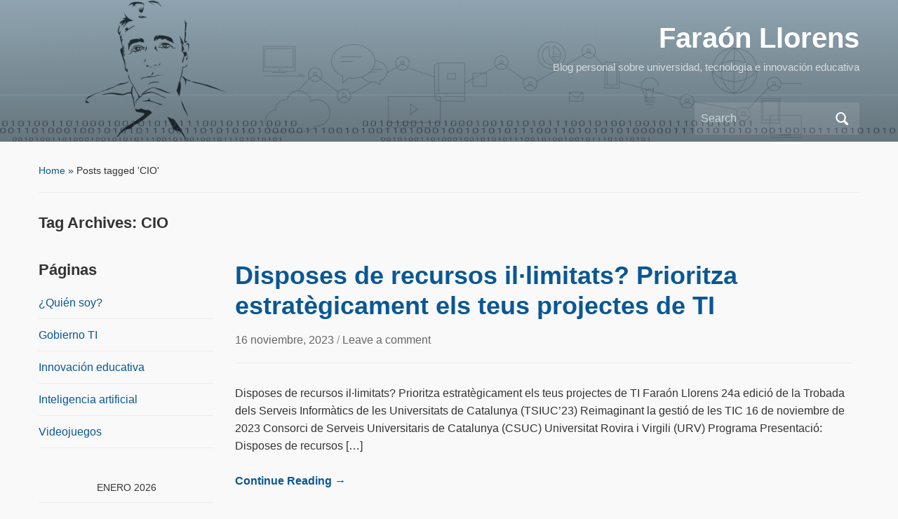

--- FILE ---
content_type: text/html; charset=UTF-8
request_url: https://blogs.ua.es/faraonllorens/tag/cio/
body_size: 12392
content:
<!DOCTYPE html>
<html lang="es-ES">

<head>
	<meta charset="UTF-8" />
	<meta name="viewport" content="width=device-width, initial-scale=1">

	<link rel="profile" href="http://gmpg.org/xfn/11" />
	<link rel="pingback" href="https://blogs.ua.es/faraonllorens/xmlrpc.php" />

	<title>CIO &#8211; Faraón Llorens</title>
<meta name='robots' content='max-image-preview:large' />
<link rel="alternate" type="application/rss+xml" title="Faraón Llorens &raquo; Feed" href="https://blogs.ua.es/faraonllorens/feed/" />
<link rel="alternate" type="application/rss+xml" title="Faraón Llorens &raquo; RSS de los comentarios" href="https://blogs.ua.es/faraonllorens/comments/feed/" />
<link rel="alternate" type="application/rss+xml" title="Faraón Llorens &raquo; CIO RSS de la etiqueta" href="https://blogs.ua.es/faraonllorens/tag/cio/feed/" />
<style id='wp-img-auto-sizes-contain-inline-css' type='text/css'>
img:is([sizes=auto i],[sizes^="auto," i]){contain-intrinsic-size:3000px 1500px}
/*# sourceURL=wp-img-auto-sizes-contain-inline-css */
</style>
<style id='wp-emoji-styles-inline-css' type='text/css'>

	img.wp-smiley, img.emoji {
		display: inline !important;
		border: none !important;
		box-shadow: none !important;
		height: 1em !important;
		width: 1em !important;
		margin: 0 0.07em !important;
		vertical-align: -0.1em !important;
		background: none !important;
		padding: 0 !important;
	}
/*# sourceURL=wp-emoji-styles-inline-css */
</style>
<style id='wp-block-library-inline-css' type='text/css'>
:root{--wp-block-synced-color:#7a00df;--wp-block-synced-color--rgb:122,0,223;--wp-bound-block-color:var(--wp-block-synced-color);--wp-editor-canvas-background:#ddd;--wp-admin-theme-color:#007cba;--wp-admin-theme-color--rgb:0,124,186;--wp-admin-theme-color-darker-10:#006ba1;--wp-admin-theme-color-darker-10--rgb:0,107,160.5;--wp-admin-theme-color-darker-20:#005a87;--wp-admin-theme-color-darker-20--rgb:0,90,135;--wp-admin-border-width-focus:2px}@media (min-resolution:192dpi){:root{--wp-admin-border-width-focus:1.5px}}.wp-element-button{cursor:pointer}:root .has-very-light-gray-background-color{background-color:#eee}:root .has-very-dark-gray-background-color{background-color:#313131}:root .has-very-light-gray-color{color:#eee}:root .has-very-dark-gray-color{color:#313131}:root .has-vivid-green-cyan-to-vivid-cyan-blue-gradient-background{background:linear-gradient(135deg,#00d084,#0693e3)}:root .has-purple-crush-gradient-background{background:linear-gradient(135deg,#34e2e4,#4721fb 50%,#ab1dfe)}:root .has-hazy-dawn-gradient-background{background:linear-gradient(135deg,#faaca8,#dad0ec)}:root .has-subdued-olive-gradient-background{background:linear-gradient(135deg,#fafae1,#67a671)}:root .has-atomic-cream-gradient-background{background:linear-gradient(135deg,#fdd79a,#004a59)}:root .has-nightshade-gradient-background{background:linear-gradient(135deg,#330968,#31cdcf)}:root .has-midnight-gradient-background{background:linear-gradient(135deg,#020381,#2874fc)}:root{--wp--preset--font-size--normal:16px;--wp--preset--font-size--huge:42px}.has-regular-font-size{font-size:1em}.has-larger-font-size{font-size:2.625em}.has-normal-font-size{font-size:var(--wp--preset--font-size--normal)}.has-huge-font-size{font-size:var(--wp--preset--font-size--huge)}.has-text-align-center{text-align:center}.has-text-align-left{text-align:left}.has-text-align-right{text-align:right}.has-fit-text{white-space:nowrap!important}#end-resizable-editor-section{display:none}.aligncenter{clear:both}.items-justified-left{justify-content:flex-start}.items-justified-center{justify-content:center}.items-justified-right{justify-content:flex-end}.items-justified-space-between{justify-content:space-between}.screen-reader-text{border:0;clip-path:inset(50%);height:1px;margin:-1px;overflow:hidden;padding:0;position:absolute;width:1px;word-wrap:normal!important}.screen-reader-text:focus{background-color:#ddd;clip-path:none;color:#444;display:block;font-size:1em;height:auto;left:5px;line-height:normal;padding:15px 23px 14px;text-decoration:none;top:5px;width:auto;z-index:100000}html :where(.has-border-color){border-style:solid}html :where([style*=border-top-color]){border-top-style:solid}html :where([style*=border-right-color]){border-right-style:solid}html :where([style*=border-bottom-color]){border-bottom-style:solid}html :where([style*=border-left-color]){border-left-style:solid}html :where([style*=border-width]){border-style:solid}html :where([style*=border-top-width]){border-top-style:solid}html :where([style*=border-right-width]){border-right-style:solid}html :where([style*=border-bottom-width]){border-bottom-style:solid}html :where([style*=border-left-width]){border-left-style:solid}html :where(img[class*=wp-image-]){height:auto;max-width:100%}:where(figure){margin:0 0 1em}html :where(.is-position-sticky){--wp-admin--admin-bar--position-offset:var(--wp-admin--admin-bar--height,0px)}@media screen and (max-width:600px){html :where(.is-position-sticky){--wp-admin--admin-bar--position-offset:0px}}

/*# sourceURL=wp-block-library-inline-css */
</style><style id='global-styles-inline-css' type='text/css'>
:root{--wp--preset--aspect-ratio--square: 1;--wp--preset--aspect-ratio--4-3: 4/3;--wp--preset--aspect-ratio--3-4: 3/4;--wp--preset--aspect-ratio--3-2: 3/2;--wp--preset--aspect-ratio--2-3: 2/3;--wp--preset--aspect-ratio--16-9: 16/9;--wp--preset--aspect-ratio--9-16: 9/16;--wp--preset--color--black: #000000;--wp--preset--color--cyan-bluish-gray: #abb8c3;--wp--preset--color--white: #ffffff;--wp--preset--color--pale-pink: #f78da7;--wp--preset--color--vivid-red: #cf2e2e;--wp--preset--color--luminous-vivid-orange: #ff6900;--wp--preset--color--luminous-vivid-amber: #fcb900;--wp--preset--color--light-green-cyan: #7bdcb5;--wp--preset--color--vivid-green-cyan: #00d084;--wp--preset--color--pale-cyan-blue: #8ed1fc;--wp--preset--color--vivid-cyan-blue: #0693e3;--wp--preset--color--vivid-purple: #9b51e0;--wp--preset--color--primary-blue: #0A5794;--wp--preset--color--dark-gray: #333333;--wp--preset--color--light-gray: #777777;--wp--preset--gradient--vivid-cyan-blue-to-vivid-purple: linear-gradient(135deg,rgb(6,147,227) 0%,rgb(155,81,224) 100%);--wp--preset--gradient--light-green-cyan-to-vivid-green-cyan: linear-gradient(135deg,rgb(122,220,180) 0%,rgb(0,208,130) 100%);--wp--preset--gradient--luminous-vivid-amber-to-luminous-vivid-orange: linear-gradient(135deg,rgb(252,185,0) 0%,rgb(255,105,0) 100%);--wp--preset--gradient--luminous-vivid-orange-to-vivid-red: linear-gradient(135deg,rgb(255,105,0) 0%,rgb(207,46,46) 100%);--wp--preset--gradient--very-light-gray-to-cyan-bluish-gray: linear-gradient(135deg,rgb(238,238,238) 0%,rgb(169,184,195) 100%);--wp--preset--gradient--cool-to-warm-spectrum: linear-gradient(135deg,rgb(74,234,220) 0%,rgb(151,120,209) 20%,rgb(207,42,186) 40%,rgb(238,44,130) 60%,rgb(251,105,98) 80%,rgb(254,248,76) 100%);--wp--preset--gradient--blush-light-purple: linear-gradient(135deg,rgb(255,206,236) 0%,rgb(152,150,240) 100%);--wp--preset--gradient--blush-bordeaux: linear-gradient(135deg,rgb(254,205,165) 0%,rgb(254,45,45) 50%,rgb(107,0,62) 100%);--wp--preset--gradient--luminous-dusk: linear-gradient(135deg,rgb(255,203,112) 0%,rgb(199,81,192) 50%,rgb(65,88,208) 100%);--wp--preset--gradient--pale-ocean: linear-gradient(135deg,rgb(255,245,203) 0%,rgb(182,227,212) 50%,rgb(51,167,181) 100%);--wp--preset--gradient--electric-grass: linear-gradient(135deg,rgb(202,248,128) 0%,rgb(113,206,126) 100%);--wp--preset--gradient--midnight: linear-gradient(135deg,rgb(2,3,129) 0%,rgb(40,116,252) 100%);--wp--preset--font-size--small: 14px;--wp--preset--font-size--medium: 20px;--wp--preset--font-size--large: 18px;--wp--preset--font-size--x-large: 42px;--wp--preset--font-size--regular: 16px;--wp--preset--font-size--extra-large: 24px;--wp--preset--spacing--20: 0.44rem;--wp--preset--spacing--30: 0.67rem;--wp--preset--spacing--40: 1rem;--wp--preset--spacing--50: 1.5rem;--wp--preset--spacing--60: 2.25rem;--wp--preset--spacing--70: 3.38rem;--wp--preset--spacing--80: 5.06rem;--wp--preset--shadow--natural: 6px 6px 9px rgba(0, 0, 0, 0.2);--wp--preset--shadow--deep: 12px 12px 50px rgba(0, 0, 0, 0.4);--wp--preset--shadow--sharp: 6px 6px 0px rgba(0, 0, 0, 0.2);--wp--preset--shadow--outlined: 6px 6px 0px -3px rgb(255, 255, 255), 6px 6px rgb(0, 0, 0);--wp--preset--shadow--crisp: 6px 6px 0px rgb(0, 0, 0);}:where(.is-layout-flex){gap: 0.5em;}:where(.is-layout-grid){gap: 0.5em;}body .is-layout-flex{display: flex;}.is-layout-flex{flex-wrap: wrap;align-items: center;}.is-layout-flex > :is(*, div){margin: 0;}body .is-layout-grid{display: grid;}.is-layout-grid > :is(*, div){margin: 0;}:where(.wp-block-columns.is-layout-flex){gap: 2em;}:where(.wp-block-columns.is-layout-grid){gap: 2em;}:where(.wp-block-post-template.is-layout-flex){gap: 1.25em;}:where(.wp-block-post-template.is-layout-grid){gap: 1.25em;}.has-black-color{color: var(--wp--preset--color--black) !important;}.has-cyan-bluish-gray-color{color: var(--wp--preset--color--cyan-bluish-gray) !important;}.has-white-color{color: var(--wp--preset--color--white) !important;}.has-pale-pink-color{color: var(--wp--preset--color--pale-pink) !important;}.has-vivid-red-color{color: var(--wp--preset--color--vivid-red) !important;}.has-luminous-vivid-orange-color{color: var(--wp--preset--color--luminous-vivid-orange) !important;}.has-luminous-vivid-amber-color{color: var(--wp--preset--color--luminous-vivid-amber) !important;}.has-light-green-cyan-color{color: var(--wp--preset--color--light-green-cyan) !important;}.has-vivid-green-cyan-color{color: var(--wp--preset--color--vivid-green-cyan) !important;}.has-pale-cyan-blue-color{color: var(--wp--preset--color--pale-cyan-blue) !important;}.has-vivid-cyan-blue-color{color: var(--wp--preset--color--vivid-cyan-blue) !important;}.has-vivid-purple-color{color: var(--wp--preset--color--vivid-purple) !important;}.has-black-background-color{background-color: var(--wp--preset--color--black) !important;}.has-cyan-bluish-gray-background-color{background-color: var(--wp--preset--color--cyan-bluish-gray) !important;}.has-white-background-color{background-color: var(--wp--preset--color--white) !important;}.has-pale-pink-background-color{background-color: var(--wp--preset--color--pale-pink) !important;}.has-vivid-red-background-color{background-color: var(--wp--preset--color--vivid-red) !important;}.has-luminous-vivid-orange-background-color{background-color: var(--wp--preset--color--luminous-vivid-orange) !important;}.has-luminous-vivid-amber-background-color{background-color: var(--wp--preset--color--luminous-vivid-amber) !important;}.has-light-green-cyan-background-color{background-color: var(--wp--preset--color--light-green-cyan) !important;}.has-vivid-green-cyan-background-color{background-color: var(--wp--preset--color--vivid-green-cyan) !important;}.has-pale-cyan-blue-background-color{background-color: var(--wp--preset--color--pale-cyan-blue) !important;}.has-vivid-cyan-blue-background-color{background-color: var(--wp--preset--color--vivid-cyan-blue) !important;}.has-vivid-purple-background-color{background-color: var(--wp--preset--color--vivid-purple) !important;}.has-black-border-color{border-color: var(--wp--preset--color--black) !important;}.has-cyan-bluish-gray-border-color{border-color: var(--wp--preset--color--cyan-bluish-gray) !important;}.has-white-border-color{border-color: var(--wp--preset--color--white) !important;}.has-pale-pink-border-color{border-color: var(--wp--preset--color--pale-pink) !important;}.has-vivid-red-border-color{border-color: var(--wp--preset--color--vivid-red) !important;}.has-luminous-vivid-orange-border-color{border-color: var(--wp--preset--color--luminous-vivid-orange) !important;}.has-luminous-vivid-amber-border-color{border-color: var(--wp--preset--color--luminous-vivid-amber) !important;}.has-light-green-cyan-border-color{border-color: var(--wp--preset--color--light-green-cyan) !important;}.has-vivid-green-cyan-border-color{border-color: var(--wp--preset--color--vivid-green-cyan) !important;}.has-pale-cyan-blue-border-color{border-color: var(--wp--preset--color--pale-cyan-blue) !important;}.has-vivid-cyan-blue-border-color{border-color: var(--wp--preset--color--vivid-cyan-blue) !important;}.has-vivid-purple-border-color{border-color: var(--wp--preset--color--vivid-purple) !important;}.has-vivid-cyan-blue-to-vivid-purple-gradient-background{background: var(--wp--preset--gradient--vivid-cyan-blue-to-vivid-purple) !important;}.has-light-green-cyan-to-vivid-green-cyan-gradient-background{background: var(--wp--preset--gradient--light-green-cyan-to-vivid-green-cyan) !important;}.has-luminous-vivid-amber-to-luminous-vivid-orange-gradient-background{background: var(--wp--preset--gradient--luminous-vivid-amber-to-luminous-vivid-orange) !important;}.has-luminous-vivid-orange-to-vivid-red-gradient-background{background: var(--wp--preset--gradient--luminous-vivid-orange-to-vivid-red) !important;}.has-very-light-gray-to-cyan-bluish-gray-gradient-background{background: var(--wp--preset--gradient--very-light-gray-to-cyan-bluish-gray) !important;}.has-cool-to-warm-spectrum-gradient-background{background: var(--wp--preset--gradient--cool-to-warm-spectrum) !important;}.has-blush-light-purple-gradient-background{background: var(--wp--preset--gradient--blush-light-purple) !important;}.has-blush-bordeaux-gradient-background{background: var(--wp--preset--gradient--blush-bordeaux) !important;}.has-luminous-dusk-gradient-background{background: var(--wp--preset--gradient--luminous-dusk) !important;}.has-pale-ocean-gradient-background{background: var(--wp--preset--gradient--pale-ocean) !important;}.has-electric-grass-gradient-background{background: var(--wp--preset--gradient--electric-grass) !important;}.has-midnight-gradient-background{background: var(--wp--preset--gradient--midnight) !important;}.has-small-font-size{font-size: var(--wp--preset--font-size--small) !important;}.has-medium-font-size{font-size: var(--wp--preset--font-size--medium) !important;}.has-large-font-size{font-size: var(--wp--preset--font-size--large) !important;}.has-x-large-font-size{font-size: var(--wp--preset--font-size--x-large) !important;}
/*# sourceURL=global-styles-inline-css */
</style>

<style id='classic-theme-styles-inline-css' type='text/css'>
/*! This file is auto-generated */
.wp-block-button__link{color:#fff;background-color:#32373c;border-radius:9999px;box-shadow:none;text-decoration:none;padding:calc(.667em + 2px) calc(1.333em + 2px);font-size:1.125em}.wp-block-file__button{background:#32373c;color:#fff;text-decoration:none}
/*# sourceURL=/wp-includes/css/classic-themes.min.css */
</style>
<link rel='stylesheet' id='academica-style-css' href='https://blogs.ua.es/faraonllorens/wp-content/themes/academica/style.css?ver=6.9' type='text/css' media='all' />
<link rel='stylesheet' id='academica-style-mobile-css' href='https://blogs.ua.es/faraonllorens/wp-content/themes/academica/media-queries.css?ver=1.0' type='text/css' media='all' />
<link rel='stylesheet' id='dashicons-css' href='https://blogs.ua.es/faraonllorens/wp-includes/css/dashicons.min.css?ver=6.9' type='text/css' media='all' />
<script type="text/javascript" src="https://blogs.ua.es/faraonllorens/wp-includes/js/jquery/jquery.min.js?ver=3.7.1" id="jquery-core-js"></script>
<script type="text/javascript" src="https://blogs.ua.es/faraonllorens/wp-includes/js/jquery/jquery-migrate.min.js?ver=3.4.1" id="jquery-migrate-js"></script>
<link rel="https://api.w.org/" href="https://blogs.ua.es/faraonllorens/wp-json/" /><link rel="alternate" title="JSON" type="application/json" href="https://blogs.ua.es/faraonllorens/wp-json/wp/v2/tags/229692" /><link rel="EditURI" type="application/rsd+xml" title="RSD" href="https://blogs.ua.es/faraonllorens/xmlrpc.php?rsd" />
<meta name="generator" content="WordPress 6.9" />
<style type="text/css" id="custom-background-css">
body.custom-background { background-color: #f9f9f9; }
</style>
	
    <style type="text/css">

        #header, .navbar-nav ul {background-color:#ccebfc;
}
    </style>

    <link rel="icon" href="https://blogs.ua.es/faraonllorens/files/2020/03/cropped-favicon-Fara-3-32x32.jpg" sizes="32x32" />
<link rel="icon" href="https://blogs.ua.es/faraonllorens/files/2020/03/cropped-favicon-Fara-3-192x192.jpg" sizes="192x192" />
<link rel="apple-touch-icon" href="https://blogs.ua.es/faraonllorens/files/2020/03/cropped-favicon-Fara-3-180x180.jpg" />
<meta name="msapplication-TileImage" content="https://blogs.ua.es/faraonllorens/files/2020/03/cropped-favicon-Fara-3-270x270.jpg" />

</head>

<body class="archive tag tag-cio tag-229692 custom-background wp-embed-responsive wp-theme-academica column-double">

    
    <!-- Skip links for accessibility -->
    <a class="skip-link screen-reader-text" href="#main">Skip to main content</a>

	
	<div id="header" class="clearfix"  style="background-image: url('https://blogs.ua.es/faraonllorens/files/2020/03/cropped-BLOG-UA_F-SF-2.png');" >

		<div class="header_overlay">
			<div class="inner-wrap">

				<div id="logo" class="logo-right">
					 
												<div id="site-title">
											
						<a href="https://blogs.ua.es/faraonllorens" title="Faraón Llorens - Blog personal sobre universidad, tecnología e innovación educativa" rel="home">

							Faraón Llorens
						</a>

					 
												</div>
											
					<p id="site-description">Blog personal sobre universidad, tecnología e innovación educativa</p>
				</div><!-- end #logo -->

			</div><!-- end .inner-wrap -->

			<div id="main-nav">

				<div class="inner-wrap">

					<nav class="main-navbar" role="navigation" aria-label="Primary Navigation">

	                    <div class="navbar-header">
	                        
	                    </div>


	                    <div id="navbar-main">

	                        

	                    </div><!-- #navbar-main -->

	                </nav><!-- .navbar -->

					<div id="search">
						<form method="get" id="searchform" action="https://blogs.ua.es/faraonllorens/" role="search">
	<label for="s" class="screen-reader-text">Search for:</label>
	<input id="s" type="search" name="s" placeholder="Search" aria-label="Search">
	<button id="searchsubmit" name="submit" type="submit" aria-label="Submit search">Search</button>
</form>					</div><!-- end #search -->

				</div><!-- end .inner-wrap -->

			</div><!-- end #main-nav -->

		</div><!-- end .header_overlay -->
	</div><!-- end #header -->

	<div id="wrap">
		
		<main id="main" class="site-main" role="main">
<div id="content" class="clearfix">

	<div class="column column-title">

		<div id="crumbs">
	<p><a href="https://blogs.ua.es/faraonllorens">Home</a> &raquo; <span class="current">Posts tagged &#39;CIO&#39;</span></p>
</div><!-- end #crumbs -->
		<h1 class="title-header">Tag Archives: <span>CIO</span></h1>
	</div>

	<div class="column column-narrow">
		<section id="pages-3" class="widget clearfix widget_pages"><h3 class="widget-title">Páginas</h3>
			<ul>
				<li class="page_item page-item-2"><a href="https://blogs.ua.es/faraonllorens/quien-soy/">¿Quién soy?</a></li>
<li class="page_item page-item-59"><a href="https://blogs.ua.es/faraonllorens/gobierno-ti/">Gobierno TI</a></li>
<li class="page_item page-item-57"><a href="https://blogs.ua.es/faraonllorens/innovacion-educativa/">Innovación educativa</a></li>
<li class="page_item page-item-53"><a href="https://blogs.ua.es/faraonllorens/inteligencia-artificial/">Inteligencia artificial</a></li>
<li class="page_item page-item-55"><a href="https://blogs.ua.es/faraonllorens/videojuegos/">Videojuegos</a></li>
			</ul>

			</section><section id="calendar-3" class="widget clearfix widget_calendar"><div id="calendar_wrap" class="calendar_wrap"><table id="wp-calendar" class="wp-calendar-table">
	<caption>enero 2026</caption>
	<thead>
	<tr>
		<th scope="col" aria-label="Lunes">M</th>
		<th scope="col" aria-label="Martes">T</th>
		<th scope="col" aria-label="Miércoles">W</th>
		<th scope="col" aria-label="Jueves">T</th>
		<th scope="col" aria-label="Viernes">F</th>
		<th scope="col" aria-label="Sábado">S</th>
		<th scope="col" aria-label="Domingo">S</th>
	</tr>
	</thead>
	<tbody>
	<tr>
		<td colspan="3" class="pad">&nbsp;</td><td>1</td><td>2</td><td>3</td><td>4</td>
	</tr>
	<tr>
		<td>5</td><td>6</td><td><a href="https://blogs.ua.es/faraonllorens/2026/01/07/" aria-label="Posts published on January 7, 2026">7</a></td><td>8</td><td>9</td><td>10</td><td>11</td>
	</tr>
	<tr>
		<td>12</td><td><a href="https://blogs.ua.es/faraonllorens/2026/01/13/" aria-label="Posts published on January 13, 2026">13</a></td><td><a href="https://blogs.ua.es/faraonllorens/2026/01/14/" aria-label="Posts published on January 14, 2026">14</a></td><td>15</td><td>16</td><td>17</td><td>18</td>
	</tr>
	<tr>
		<td>19</td><td>20</td><td>21</td><td id="today">22</td><td>23</td><td>24</td><td>25</td>
	</tr>
	<tr>
		<td>26</td><td>27</td><td>28</td><td>29</td><td>30</td><td>31</td>
		<td class="pad" colspan="1">&nbsp;</td>
	</tr>
	</tbody>
	</table><nav aria-label="Previous and next months" class="wp-calendar-nav">
		<span class="wp-calendar-nav-prev"><a href="https://blogs.ua.es/faraonllorens/2025/12/">&laquo; Dec</a></span>
		<span class="pad">&nbsp;</span>
		<span class="wp-calendar-nav-next">&nbsp;</span>
	</nav></div></section>
		<section id="recent-posts-3" class="widget clearfix widget_recent_entries">
		<h3 class="widget-title">Entradas recientes</h3>
		<ul>
											<li>
					<a href="https://blogs.ua.es/faraonllorens/2026/01/14/la-inteligencia-artificial-como-reto-educativo-actual/">La inteligencia artificial como reto educativo actual</a>
									</li>
											<li>
					<a href="https://blogs.ua.es/faraonllorens/2026/01/13/soberanias-universitarias-en-tiempos-de-inteligencia-artificial/">Soberanías universitarias en tiempos de inteligencia artificial</a>
									</li>
											<li>
					<a href="https://blogs.ua.es/faraonllorens/2026/01/07/la-erosion-de-la-confianza-academica-en-tiempos-de-ia-generativa/">La erosión de la confianza académica en tiempos de IA generativa</a>
									</li>
											<li>
					<a href="https://blogs.ua.es/faraonllorens/2025/12/04/inteligencia-natural-y-la-logica-de-la-consciencia/">Inteligencia natural y la lógica de la consciencia</a>
									</li>
											<li>
					<a href="https://blogs.ua.es/faraonllorens/2025/11/19/inteligencia-artificial-y-educacion-mas-alla-del-humo-mediatico/">Inteligencia artificial y educación: más allá del humo mediático</a>
									</li>
					</ul>

		</section><section id="categories-3" class="widget clearfix widget_categories"><h3 class="widget-title">Categorías</h3>
			<ul>
					<li class="cat-item cat-item-412"><a href="https://blogs.ua.es/faraonllorens/category/actividades/">Actividades</a> (445)
</li>
	<li class="cat-item cat-item-564009"><a href="https://blogs.ua.es/faraonllorens/category/catedratd_ua/">CatedraTD_UA</a> (371)
</li>
	<li class="cat-item cat-item-5359"><a href="https://blogs.ua.es/faraonllorens/category/charlas/">Charlas</a> (86)
</li>
	<li class="cat-item cat-item-106827"><a href="https://blogs.ua.es/faraonllorens/category/clase/">Clase</a> (23)
</li>
	<li class="cat-item cat-item-163436"><a href="https://blogs.ua.es/faraonllorens/category/gobierno-de-las-ti/">Gobierno de las TI</a> (187)
</li>
	<li class="cat-item cat-item-2325708"><a href="https://blogs.ua.es/faraonllorens/category/ia/">IA</a> (3)
</li>
	<li class="cat-item cat-item-73441"><a href="https://blogs.ua.es/faraonllorens/tag/infografia/">infografía</a> (10)
</li>
	<li class="cat-item cat-item-204"><a href="https://blogs.ua.es/faraonllorens/category/innovacion-educativa/">Innovación educativa</a> (387)
</li>
	<li class="cat-item cat-item-163438"><a href="https://blogs.ua.es/faraonllorens/category/inteligencia-artificial/">Inteligencia artificial</a> (117)
</li>
	<li class="cat-item cat-item-324"><a href="https://blogs.ua.es/faraonllorens/category/libros/">Libros</a> (182)
</li>
	<li class="cat-item cat-item-563985"><a href="https://blogs.ua.es/faraonllorens/category/me-gusta/">Me gusta</a> (8)
</li>
	<li class="cat-item cat-item-428"><a href="https://blogs.ua.es/faraonllorens/category/prensa/">Prensa</a> (79)
</li>
	<li class="cat-item cat-item-1436"><a href="https://blogs.ua.es/faraonllorens/category/reflexiones/">reflexiones</a> (102)
</li>
	<li class="cat-item cat-item-163433"><a href="https://blogs.ua.es/faraonllorens/category/libros-leidos/">Sin categoría</a> (20)
</li>
	<li class="cat-item cat-item-2325692"><a href="https://blogs.ua.es/faraonllorens/category/smart_learning/">Smart_Learning</a> (267)
</li>
	<li class="cat-item cat-item-4502"><a href="https://blogs.ua.es/faraonllorens/category/tesis-doctoral/">Tesis Doctoral</a> (8)
</li>
	<li class="cat-item cat-item-563994"><a href="https://blogs.ua.es/faraonllorens/category/tfg-tfm/">TFG-TFM</a> (32)
</li>
	<li class="cat-item cat-item-669"><a href="https://blogs.ua.es/faraonllorens/category/videojuegos/">Videojuegos</a> (97)
</li>
			</ul>

			</section><section id="tag_cloud-2" class="widget clearfix widget_tag_cloud"><h3 class="widget-title">Etiquetas</h3><div class="tagcloud"><a href="https://blogs.ua.es/faraonllorens/tag/analiticas-de-aprendizaje/" class="tag-cloud-link tag-link-564005 tag-link-position-1" style="font-size: 10.456140350877pt;" aria-label="analíticas de aprendizaje (4 items)">analíticas de aprendizaje</a>
<a href="https://blogs.ua.es/faraonllorens/tag/aprendizaje/" class="tag-cloud-link tag-link-1544 tag-link-position-2" style="font-size: 20.833333333333pt;" aria-label="aprendizaje (245 items)">aprendizaje</a>
<a href="https://blogs.ua.es/faraonllorens/tag/aprendizaje-adaptativo/" class="tag-cloud-link tag-link-2325696 tag-link-position-3" style="font-size: 13.526315789474pt;" aria-label="aprendizaje adaptativo (15 items)">aprendizaje adaptativo</a>
<a href="https://blogs.ua.es/faraonllorens/tag/aprendizaje-basado-en-proyectos/" class="tag-cloud-link tag-link-563983 tag-link-position-4" style="font-size: 15.491228070175pt;" aria-label="aprendizaje basado en proyectos (32 items)">aprendizaje basado en proyectos</a>
<a href="https://blogs.ua.es/faraonllorens/tag/automatizacion/" class="tag-cloud-link tag-link-6612 tag-link-position-5" style="font-size: 9.8421052631579pt;" aria-label="automatización (3 items)">automatización</a>
<a href="https://blogs.ua.es/faraonllorens/tag/biblioteca/" class="tag-cloud-link tag-link-985 tag-link-position-6" style="font-size: 9.8421052631579pt;" aria-label="biblioteca (3 items)">biblioteca</a>
<a href="https://blogs.ua.es/faraonllorens/tag/blearning/" class="tag-cloud-link tag-link-944 tag-link-position-7" style="font-size: 11.377192982456pt;" aria-label="bLearning (6 items)">bLearning</a>
<a href="https://blogs.ua.es/faraonllorens/tag/cartera-estrategica-proyectos-ti/" class="tag-cloud-link tag-link-564008 tag-link-position-8" style="font-size: 14.631578947368pt;" aria-label="Cartera Estratégica Proyectos TI (23 items)">Cartera Estratégica Proyectos TI</a>
<a href="https://blogs.ua.es/faraonllorens/tag/cerebro/" class="tag-cloud-link tag-link-65031 tag-link-position-9" style="font-size: 14.263157894737pt;" aria-label="cerebro (20 items)">cerebro</a>
<a href="https://blogs.ua.es/faraonllorens/tag/cio/" class="tag-cloud-link tag-link-229692 tag-link-position-10" style="font-size: 14.631578947368pt;" aria-label="CIO (23 items)">CIO</a>
<a href="https://blogs.ua.es/faraonllorens/tag/clase-invertida/" class="tag-cloud-link tag-link-564006 tag-link-position-11" style="font-size: 10.947368421053pt;" aria-label="clase invertida (5 items)">clase invertida</a>
<a href="https://blogs.ua.es/faraonllorens/tag/comunicacion/" class="tag-cloud-link tag-link-2271 tag-link-position-12" style="font-size: 12.298245614035pt;" aria-label="comunicación (9 items)">comunicación</a>
<a href="https://blogs.ua.es/faraonllorens/tag/creatividad/" class="tag-cloud-link tag-link-2138 tag-link-position-13" style="font-size: 15.859649122807pt;" aria-label="creatividad (37 items)">creatividad</a>
<a href="https://blogs.ua.es/faraonllorens/tag/datos/" class="tag-cloud-link tag-link-115745 tag-link-position-14" style="font-size: 8pt;" aria-label="Datos (1 item)">Datos</a>
<a href="https://blogs.ua.es/faraonllorens/tag/deduccion/" class="tag-cloud-link tag-link-7221 tag-link-position-15" style="font-size: 9.8421052631579pt;" aria-label="deducción (3 items)">deducción</a>
<a href="https://blogs.ua.es/faraonllorens/tag/didactica/" class="tag-cloud-link tag-link-432 tag-link-position-16" style="font-size: 17.578947368421pt;" aria-label="didáctica (72 items)">didáctica</a>
<a href="https://blogs.ua.es/faraonllorens/tag/diseno/" class="tag-cloud-link tag-link-672 tag-link-position-17" style="font-size: 13.219298245614pt;" aria-label="diseño (13 items)">diseño</a>
<a href="https://blogs.ua.es/faraonllorens/tag/docencia/" class="tag-cloud-link tag-link-223 tag-link-position-18" style="font-size: 20.157894736842pt;" aria-label="docencia (190 items)">docencia</a>
<a href="https://blogs.ua.es/faraonllorens/tag/educacion-abierta/" class="tag-cloud-link tag-link-163204 tag-link-position-19" style="font-size: 16.228070175439pt;" aria-label="educación abierta (43 items)">educación abierta</a>
<a href="https://blogs.ua.es/faraonllorens/tag/educational-data-mining/" class="tag-cloud-link tag-link-563988 tag-link-position-20" style="font-size: 10.947368421053pt;" aria-label="educational data mining (5 items)">educational data mining</a>
<a href="https://blogs.ua.es/faraonllorens/tag/estrategia/" class="tag-cloud-link tag-link-2565 tag-link-position-21" style="font-size: 18.070175438596pt;" aria-label="estrategia (86 items)">estrategia</a>
<a href="https://blogs.ua.es/faraonllorens/tag/evaluacion/" class="tag-cloud-link tag-link-6067 tag-link-position-22" style="font-size: 13.40350877193pt;" aria-label="evaluación (14 items)">evaluación</a>
<a href="https://blogs.ua.es/faraonllorens/tag/gamificacion/" class="tag-cloud-link tag-link-163448 tag-link-position-23" style="font-size: 16.842105263158pt;" aria-label="gamificación (54 items)">gamificación</a>
<a href="https://blogs.ua.es/faraonllorens/tag/incertidumbre/" class="tag-cloud-link tag-link-207285 tag-link-position-24" style="font-size: 10.456140350877pt;" aria-label="incertidumbre (4 items)">incertidumbre</a>
<a href="https://blogs.ua.es/faraonllorens/tag/infografia/" class="tag-cloud-link tag-link-73441 tag-link-position-25" style="font-size: 12.543859649123pt;" aria-label="infografía (10 items)">infografía</a>
<a href="https://blogs.ua.es/faraonllorens/tag/informatica/" class="tag-cloud-link tag-link-30 tag-link-position-26" style="font-size: 19.298245614035pt;" aria-label="informática (138 items)">informática</a>
<a href="https://blogs.ua.es/faraonllorens/tag/innovacion/" class="tag-cloud-link tag-link-5860 tag-link-position-27" style="font-size: 19.298245614035pt;" aria-label="innovación (136 items)">innovación</a>
<a href="https://blogs.ua.es/faraonllorens/tag/inteligencia/" class="tag-cloud-link tag-link-22905 tag-link-position-28" style="font-size: 16.90350877193pt;" aria-label="inteligencia (55 items)">inteligencia</a>
<a href="https://blogs.ua.es/faraonllorens/tag/investigacion/" class="tag-cloud-link tag-link-54 tag-link-position-29" style="font-size: 9.1052631578947pt;" aria-label="investigación (2 items)">investigación</a>
<a href="https://blogs.ua.es/faraonllorens/tag/logica/" class="tag-cloud-link tag-link-2153 tag-link-position-30" style="font-size: 11.991228070175pt;" aria-label="lógica (8 items)">lógica</a>
<a href="https://blogs.ua.es/faraonllorens/tag/madurez-digital/" class="tag-cloud-link tag-link-2325697 tag-link-position-31" style="font-size: 12.789473684211pt;" aria-label="madurez digital (11 items)">madurez digital</a>
<a href="https://blogs.ua.es/faraonllorens/tag/mooc/" class="tag-cloud-link tag-link-163449 tag-link-position-32" style="font-size: 13.219298245614pt;" aria-label="MOOC (13 items)">MOOC</a>
<a href="https://blogs.ua.es/faraonllorens/tag/ontologia/" class="tag-cloud-link tag-link-563990 tag-link-position-33" style="font-size: 9.1052631578947pt;" aria-label="ontología (2 items)">ontología</a>
<a href="https://blogs.ua.es/faraonllorens/tag/pensamiento-computacional/" class="tag-cloud-link tag-link-563992 tag-link-position-34" style="font-size: 14.385964912281pt;" aria-label="pensamiento computacional (21 items)">pensamiento computacional</a>
<a href="https://blogs.ua.es/faraonllorens/tag/planificacion-estrategica/" class="tag-cloud-link tag-link-161519 tag-link-position-35" style="font-size: 12.543859649123pt;" aria-label="planificación estratégica (10 items)">planificación estratégica</a>
<a href="https://blogs.ua.es/faraonllorens/tag/programacion/" class="tag-cloud-link tag-link-374 tag-link-position-36" style="font-size: 14.754385964912pt;" aria-label="programación (24 items)">programación</a>
<a href="https://blogs.ua.es/faraonllorens/tag/razonamiento/" class="tag-cloud-link tag-link-563999 tag-link-position-37" style="font-size: 12.789473684211pt;" aria-label="razonamiento (11 items)">razonamiento</a>
<a href="https://blogs.ua.es/faraonllorens/tag/representacion-del-conocimiento/" class="tag-cloud-link tag-link-563998 tag-link-position-38" style="font-size: 9.1052631578947pt;" aria-label="representación del conocimiento (2 items)">representación del conocimiento</a>
<a href="https://blogs.ua.es/faraonllorens/tag/sistema-multiagentes/" class="tag-cloud-link tag-link-564003 tag-link-position-39" style="font-size: 9.8421052631579pt;" aria-label="sistema multiagentes (3 items)">sistema multiagentes</a>
<a href="https://blogs.ua.es/faraonllorens/tag/tecnologia/" class="tag-cloud-link tag-link-39 tag-link-position-40" style="font-size: 21.447368421053pt;" aria-label="tecnología (310 items)">tecnología</a>
<a href="https://blogs.ua.es/faraonllorens/tag/transformacion-digital/" class="tag-cloud-link tag-link-564010 tag-link-position-41" style="font-size: 19.973684210526pt;" aria-label="Transformación Digital (177 items)">Transformación Digital</a>
<a href="https://blogs.ua.es/faraonllorens/tag/universidad/" class="tag-cloud-link tag-link-182 tag-link-position-42" style="font-size: 22pt;" aria-label="universidad (375 items)">universidad</a>
<a href="https://blogs.ua.es/faraonllorens/tag/videojuegos-educativos/" class="tag-cloud-link tag-link-638 tag-link-position-43" style="font-size: 12.789473684211pt;" aria-label="videojuegos educativos (11 items)">videojuegos educativos</a>
<a href="https://blogs.ua.es/faraonllorens/tag/visualizacion/" class="tag-cloud-link tag-link-2325694 tag-link-position-44" style="font-size: 8pt;" aria-label="visualización (1 item)">visualización</a>
<a href="https://blogs.ua.es/faraonllorens/tag/etica/" class="tag-cloud-link tag-link-4661 tag-link-position-45" style="font-size: 9.1052631578947pt;" aria-label="ética (2 items)">ética</a></div>
</section><section id="linkcat-769" class="widget clearfix widget_links"><h3 class="widget-title">Sitios de interés</h3>
	<ul class='xoxo blogroll'>
<li><a href="http://educacion-virtualidad.blogspot.com.es/" target="_blank">Educación y Virtualidad</a></li>
<li><a href="http://www.infonomia.com/" target="_blank">Infonomia. La red de innovadores</a></li>
<li><a href="http://innovacioneducativa.wordpress.com/" target="_blank">Innovación Educativa (blog de Ángel Fidalgo)</a></li>

	</ul>
</section>
	</div><!-- end .column-narrow -->

	<div id="column-content" class="column column-content posts">

		
<div id="post-4210" class="clearfix post-4210 post type-post status-publish format-standard hentry category-actividades category-gobierno-de-las-ti category-smart_learning tag-cartera-estrategica-proyectos-ti tag-cio tag-transformacion-digital tag-universidad">

	<h2><a href="https://blogs.ua.es/faraonllorens/2023/11/16/disposes-de-recursos-il%c2%b7limitats-prioritza-estrategicament-els-teus-projectes-de-ti/" rel="bookmark">Disposes de recursos il·limitats? Prioritza estratègicament els teus projectes de TI</a></h2>
	<p class="entry-meta">
		<a href="https://blogs.ua.es/faraonllorens/2023/11/16/disposes-de-recursos-il%c2%b7limitats-prioritza-estrategicament-els-teus-projectes-de-ti/" title="Permanent Link to Disposes de recursos il·limitats? Prioritza estratègicament els teus projectes de TI" rel="bookmark">16 noviembre, 2023 </a> <span class="sep">/ </span> <a href="https://blogs.ua.es/faraonllorens/2023/11/16/disposes-de-recursos-il%c2%b7limitats-prioritza-estrategicament-els-teus-projectes-de-ti/#respond">Leave a comment</a>	</p><!-- end .entry-meta -->
	<div class="entry-summary">
		<p>Disposes de recursos il·limitats? Prioritza estratègicament els teus projectes de TI Faraón Llorens 24a edició de la Trobada dels Serveis Informàtics de les Universitats de Catalunya (TSIUC’23) Reimaginant la gestió de les TIC 16 de noviembre de 2023 Consorci de Serveis Universitaris de Catalunya (CSUC) Universitat Rovira i Virgili (URV) Programa Presentació: Disposes de recursos [&hellip;]</p><p><a href="https://blogs.ua.es/faraonllorens/2023/11/16/disposes-de-recursos-il%c2%b7limitats-prioritza-estrategicament-els-teus-projectes-de-ti/" class="read-more">Continue Reading &rarr;</a></p>	</div>

</div><!-- end #post-## -->
<div id="post-4018" class="clearfix post-4018 post type-post status-publish format-standard hentry category-actividades category-catedratd_ua category-gobierno-de-las-ti tag-cartera-estrategica-proyectos-ti tag-cio tag-estrategia tag-informatica tag-tecnologia tag-transformacion-digital tag-universidad">

	<h2><a href="https://blogs.ua.es/faraonllorens/2023/05/25/la-universidad-digital-2/" rel="bookmark">La Universidad Digital</a></h2>
	<p class="entry-meta">
		<a href="https://blogs.ua.es/faraonllorens/2023/05/25/la-universidad-digital-2/" title="Permanent Link to La Universidad Digital" rel="bookmark">25 mayo, 2023 </a> <span class="sep">/ </span> <a href="https://blogs.ua.es/faraonllorens/2023/05/25/la-universidad-digital-2/#respond">Leave a comment</a>	</p><!-- end .entry-meta -->
	<div class="entry-summary">
		<p>Tema 2.5. La Universidad Digital Responsable: Faraón Llorens Largo 25 de mayo. Horario: de 16:00 a 20:30 horas. On line. Módulo 2. Financiación, personas y digitalización Coordinadores: Juan Hernández Armenteros y José Antonio Pérez García Diploma de experto en política y gestión universitarias (2ª edición) Dirección: Manuel Parras Rosa UNIA, UJA y CRUE https://www.ujaen.es/estudios/oferta-academica/titulos-propios/diplomas-de-especializacion/diploma-de-experto-en-politica-y-gestion-universitarias</p><p><a href="https://blogs.ua.es/faraonllorens/2023/05/25/la-universidad-digital-2/" class="read-more">Continue Reading &rarr;</a></p>	</div>

</div><!-- end #post-## -->
<div id="post-3984" class="clearfix post-3984 post type-post status-publish format-standard hentry category-catedratd_ua category-gobierno-de-las-ti category-innovacion-educativa category-libros category-smart_learning tag-cartera-estrategica-proyectos-ti tag-cio tag-tecnologia tag-transformacion-digital tag-universidad">

	<h2><a href="https://blogs.ua.es/faraonllorens/2023/04/27/universitic-2022-evolucion-de-la-madurez-digital-de-las-universidades-espanolas/" rel="bookmark">UNIVERSITIC 2022 &#8211; Evolución de la madurez digital de las universidades españolas</a></h2>
	<p class="entry-meta">
		<a href="https://blogs.ua.es/faraonllorens/2023/04/27/universitic-2022-evolucion-de-la-madurez-digital-de-las-universidades-espanolas/" title="Permanent Link to UNIVERSITIC 2022 &#8211; Evolución de la madurez digital de las universidades españolas" rel="bookmark">27 abril, 2023 </a> <span class="sep">/ </span> <a href="https://blogs.ua.es/faraonllorens/2023/04/27/universitic-2022-evolucion-de-la-madurez-digital-de-las-universidades-espanolas/#respond">Leave a comment</a>	</p><!-- end .entry-meta -->
	<div class="entry-summary">
		<p>UNIVERSITIC 2022 &#8211; Evolución de la madurez digital de las universidades españolas Daniel Crespo Artiaga (director) Pedro Miguel Ruiz Martínez y José Manuel Claver (coordinación) Antonio Fernández y Faraón Llorens (coordinación científica) Crue Universidades Españolas https://tic.crue.org/publicaciones/universitic-2022 En el marco de las Jornadas CRUE Digitalización, se presentó el informe UNIVERSITIC 2022. Las universidades se encuentran ante [&hellip;]</p><p><a href="https://blogs.ua.es/faraonllorens/2023/04/27/universitic-2022-evolucion-de-la-madurez-digital-de-las-universidades-espanolas/" class="read-more">Continue Reading &rarr;</a></p>	</div>

</div><!-- end #post-## -->
<div id="post-3681" class="clearfix post-3681 post type-post status-publish format-standard hentry category-actividades category-catedratd_ua category-gobierno-de-las-ti tag-cio tag-tecnologia tag-transformacion-digital tag-universidad">

	<h2><a href="https://blogs.ua.es/faraonllorens/2022/06/30/clausura-iii-edicion-curso-internacional-en-direccion-tic-para-cio-de-universidades/" rel="bookmark">Clausura III Edición Curso Internacional en Dirección TIC para CIO de Universidades</a></h2>
	<p class="entry-meta">
		<a href="https://blogs.ua.es/faraonllorens/2022/06/30/clausura-iii-edicion-curso-internacional-en-direccion-tic-para-cio-de-universidades/" title="Permanent Link to Clausura III Edición Curso Internacional en Dirección TIC para CIO de Universidades" rel="bookmark">30 junio, 2022 </a> <span class="sep">/ </span> <a href="https://blogs.ua.es/faraonllorens/2022/06/30/clausura-iii-edicion-curso-internacional-en-direccion-tic-para-cio-de-universidades/#respond">Leave a comment</a>	</p><!-- end .entry-meta -->
	<div class="entry-summary">
		<p>Clausura de la III Edición del Curso Internacional en Dirección TIC para CIO de Universidades https://eventos.metared.org/85398/detail/clausura-iii-edicion-curso-internacional-de-cio-de-universidades.html 30 de junio de 2022 Orla:</p><p><a href="https://blogs.ua.es/faraonllorens/2022/06/30/clausura-iii-edicion-curso-internacional-en-direccion-tic-para-cio-de-universidades/" class="read-more">Continue Reading &rarr;</a></p>	</div>

</div><!-- end #post-## -->
<div id="post-3669" class="clearfix post-3669 post type-post status-publish format-standard hentry category-actividades category-catedratd_ua category-gobierno-de-las-ti tag-cartera-estrategica-proyectos-ti tag-cio tag-transformacion-digital tag-universidad">

	<h2><a href="https://blogs.ua.es/faraonllorens/2022/06/13/cartera-estrategica-de-proyectos-ti/" rel="bookmark">Cartera Estratégica de Proyectos TI</a></h2>
	<p class="entry-meta">
		<a href="https://blogs.ua.es/faraonllorens/2022/06/13/cartera-estrategica-de-proyectos-ti/" title="Permanent Link to Cartera Estratégica de Proyectos TI" rel="bookmark">13 junio, 2022 </a> <span class="sep">/ </span> <a href="https://blogs.ua.es/faraonllorens/2022/06/13/cartera-estrategica-de-proyectos-ti/#respond">Leave a comment</a>	</p><!-- end .entry-meta -->
	<div class="entry-summary">
		<p>Módulo 4. Cartera Estratégica de Proyectos TI IV Edición Curso Internacional en Dirección TIC para CIO de Universidades</p><p><a href="https://blogs.ua.es/faraonllorens/2022/06/13/cartera-estrategica-de-proyectos-ti/" class="read-more">Continue Reading &rarr;</a></p>	</div>

</div><!-- end #post-## -->
<div id="post-3430" class="clearfix post-3430 post type-post status-publish format-standard hentry category-actividades category-catedratd_ua category-charlas category-gobierno-de-las-ti tag-cartera-estrategica-proyectos-ti tag-cio tag-estrategia tag-transformacion-digital tag-universidad">

	<h2><a href="https://blogs.ua.es/faraonllorens/2021/11/30/les-tic-en-lestrategia-de-les-universitats/" rel="bookmark">Les TIC en l’estratègia de les universitats</a></h2>
	<p class="entry-meta">
		<a href="https://blogs.ua.es/faraonllorens/2021/11/30/les-tic-en-lestrategia-de-les-universitats/" title="Permanent Link to Les TIC en l’estratègia de les universitats" rel="bookmark">30 noviembre, 2021 </a> <span class="sep">/ </span> <a href="https://blogs.ua.es/faraonllorens/2021/11/30/les-tic-en-lestrategia-de-les-universitats/#respond">Leave a comment</a>	</p><!-- end .entry-meta -->
	<div class="entry-summary">
		<p>Les TIC en l’estratègia de les universitats TSIUC&#8217;21 (Trobada dels Serveis Informàtics de les Universitats de Catalunya) 30 de novembre de 2021 Consorci de Serveis Universitaris de Catalunya (CSUC) https://csuc.cat/ca/agenda/les-tic-en-lestrategia-de-les-universitats Programa Presentador: Ricard Mateu, director de l’Àrea de Tecnologia de la UOC 9.15 Benvinguda &#8211; Jaume Puy, rector de la Universitat de Lleida &#8211; Montse [&hellip;]</p><p><a href="https://blogs.ua.es/faraonllorens/2021/11/30/les-tic-en-lestrategia-de-les-universitats/" class="read-more">Continue Reading &rarr;</a></p>	</div>

</div><!-- end #post-## -->
<div id="post-3410" class="clearfix post-3410 post type-post status-publish format-standard hentry category-actividades category-catedratd_ua category-gobierno-de-las-ti tag-cartera-estrategica-proyectos-ti tag-cio tag-transformacion-digital tag-universidad">

	<h2><a href="https://blogs.ua.es/faraonllorens/2021/11/18/gobierno-de-las-ti-hacia-la-universidad-digital/" rel="bookmark">Gobierno de las TI, hacia la Universidad Digital</a></h2>
	<p class="entry-meta">
		<a href="https://blogs.ua.es/faraonllorens/2021/11/18/gobierno-de-las-ti-hacia-la-universidad-digital/" title="Permanent Link to Gobierno de las TI, hacia la Universidad Digital" rel="bookmark">18 noviembre, 2021 </a> <span class="sep">/ </span> <a href="https://blogs.ua.es/faraonllorens/2021/11/18/gobierno-de-las-ti-hacia-la-universidad-digital/#respond">Leave a comment</a>	</p><!-- end .entry-meta -->
	<div class="entry-summary">
		<p>Workshop Gobierno de las TI, hacía la Universidad Digital 18 y 19 de noviembre de 2021 Universitat de Valéncia Organizado por Crue-TIC https://eventos.crue.org/68369/detail/workshop-gobierno-de-las-ti-hacia-la-universidad-digital.html Programa</p><p><a href="https://blogs.ua.es/faraonllorens/2021/11/18/gobierno-de-las-ti-hacia-la-universidad-digital/" class="read-more">Continue Reading &rarr;</a></p>	</div>

</div><!-- end #post-## -->
<div id="post-3403" class="clearfix post-3403 post type-post status-publish format-standard hentry category-actividades category-catedratd_ua category-gobierno-de-las-ti tag-cartera-estrategica-proyectos-ti tag-cio tag-estrategia tag-transformacion-digital tag-universidad">

	<h2><a href="https://blogs.ua.es/faraonllorens/2021/11/17/experiencias-de-transformacion-digital-en-las-universidades/" rel="bookmark">Experiencias de transformación digital en las universidades</a></h2>
	<p class="entry-meta">
		<a href="https://blogs.ua.es/faraonllorens/2021/11/17/experiencias-de-transformacion-digital-en-las-universidades/" title="Permanent Link to Experiencias de transformación digital en las universidades" rel="bookmark">17 noviembre, 2021 </a> <span class="sep">/ </span> <a href="https://blogs.ua.es/faraonllorens/2021/11/17/experiencias-de-transformacion-digital-en-las-universidades/#respond">Leave a comment</a>	</p><!-- end .entry-meta -->
	<div class="entry-summary">
		<p>Experiencias de transformación digital en las universidades Cátedra Santander-UA de Transformación Digital (Universidad de Alicante) Equipo GTI4U Colección de videos 01 &#8211; ¿Cómo es la Universidad Digital? Modelo mUd (Faraón Llorens) (08:20) 02 &#8211; ¿Cómo abordar con determinación la transformación digital? (Antonio Fernández) (16:12) 03 &#8211; Buen gobierno de las TI, clave para el éxito [&hellip;]</p><p><a href="https://blogs.ua.es/faraonllorens/2021/11/17/experiencias-de-transformacion-digital-en-las-universidades/" class="read-more">Continue Reading &rarr;</a></p>	</div>

</div><!-- end #post-## -->
<div id="post-3253" class="clearfix post-3253 post type-post status-publish format-standard hentry category-actividades category-catedratd_ua category-gobierno-de-las-ti tag-cartera-estrategica-proyectos-ti tag-cio tag-tecnologia tag-transformacion-digital tag-universidad">

	<h2><a href="https://blogs.ua.es/faraonllorens/2021/06/29/clausura-ii-curso-internacional-en-direccion-tic-para-cio-de-universidades/" rel="bookmark">Clausura II Curso Internacional en Dirección TIC para CIO de Universidades</a></h2>
	<p class="entry-meta">
		<a href="https://blogs.ua.es/faraonllorens/2021/06/29/clausura-ii-curso-internacional-en-direccion-tic-para-cio-de-universidades/" title="Permanent Link to Clausura II Curso Internacional en Dirección TIC para CIO de Universidades" rel="bookmark">29 junio, 2021 </a> <span class="sep">/ </span> <a href="https://blogs.ua.es/faraonllorens/2021/06/29/clausura-ii-curso-internacional-en-direccion-tic-para-cio-de-universidades/#respond">Leave a comment</a>	</p><!-- end .entry-meta -->
	<div class="entry-summary">
		<p>Clausura de la II Edición del Curso Internacional en Dirección TIC para CIO de Universidades https://eventos.metared.org/66925/detail/clausura-ii-edicion-curso-internacional-de-cio-de-universidades.html 29 de junio de 2021 Vídeo resumen:</p><p><a href="https://blogs.ua.es/faraonllorens/2021/06/29/clausura-ii-curso-internacional-en-direccion-tic-para-cio-de-universidades/" class="read-more">Continue Reading &rarr;</a></p>	</div>

</div><!-- end #post-## -->
<div id="post-3249" class="clearfix post-3249 post type-post status-publish format-standard hentry category-catedratd_ua category-gobierno-de-las-ti category-libros tag-cartera-estrategica-proyectos-ti tag-cio tag-tecnologia tag-transformacion-digital tag-universidad">

	<h2><a href="https://blogs.ua.es/faraonllorens/2021/06/25/udigital-2020-estudio-de-la-madurez-digital-en-sistemas-universitarios-iberoamericanos/" rel="bookmark">UDigital 2020. Estudio de la madurez digital en sistemas universitarios iberoamericanos</a></h2>
	<p class="entry-meta">
		<a href="https://blogs.ua.es/faraonllorens/2021/06/25/udigital-2020-estudio-de-la-madurez-digital-en-sistemas-universitarios-iberoamericanos/" title="Permanent Link to UDigital 2020. Estudio de la madurez digital en sistemas universitarios iberoamericanos" rel="bookmark">25 junio, 2021 </a> <span class="sep">/ </span> <a href="https://blogs.ua.es/faraonllorens/2021/06/25/udigital-2020-estudio-de-la-madurez-digital-en-sistemas-universitarios-iberoamericanos/#respond">Leave a comment</a>	</p><!-- end .entry-meta -->
	<div class="entry-summary">
		<p>UDigital 2020. Estudio de la madurez digital en sistemas universitarios iberoamericanos Faraón Llorens Largo, Antonio Fernández Martínez, Tomás Rodríguez Elizondo, Susana Cadena Vela, Carlos Alberto Franco Reboreda MetaRed https://www.metared.org/global/estudios-informes/udigital-2020.html Metainforme que analiza la madurez digital en sistemas universitarios iberoamericanos a partir de los estudios nacionales de Argentina, Chile, Ecuador, España y México. Tomando como referencia [&hellip;]</p><p><a href="https://blogs.ua.es/faraonllorens/2021/06/25/udigital-2020-estudio-de-la-madurez-digital-en-sistemas-universitarios-iberoamericanos/" class="read-more">Continue Reading &rarr;</a></p>	</div>

</div><!-- end #post-## -->
<div class="navigation clearfix">
	<h3 class="assistive-text">
		Post navigation	</h3>
	<span class="nav-previous"><a href="https://blogs.ua.es/faraonllorens/tag/cio/page/2/" ><span class="meta-nav">&larr;</span> Older posts</a>	</span> <span class="nav-next">	</span>
</div>
<!-- end .navigation -->

	</div><!-- end .column-content -->

	<div class="column column-narrow column-last">
			</div><!-- end .column-narrow -->

</div><!-- end #content -->

			<footer id="footer" class="clearfix" role="contentinfo">
				
								<p class="copy">
 					Powered by <a href="https://wordpress.org">WordPress</a> / Academica WordPress Theme by <a href="https://www.wpzoom.com" rel="nofollow">WPZOOM</a>				</p>
			</footer><!-- end #footer -->
		</main><!-- end #main -->
		</div><!-- end #wrap -->

		<script type="speculationrules">
{"prefetch":[{"source":"document","where":{"and":[{"href_matches":"/faraonllorens/*"},{"not":{"href_matches":["/faraonllorens/wp-*.php","/faraonllorens/wp-admin/*","/faraonllorens/files/*","/faraonllorens/wp-content/*","/faraonllorens/wp-content/plugins/*","/faraonllorens/wp-content/themes/academica/*","/faraonllorens/*\\?(.+)"]}},{"not":{"selector_matches":"a[rel~=\"nofollow\"]"}},{"not":{"selector_matches":".no-prefetch, .no-prefetch a"}}]},"eagerness":"conservative"}]}
</script>
<script type="text/javascript">
        var gaJsHost = (("https:" == document.location.protocol) ? "https://ssl." : "http://www.");
        document.write(unescape("%3Cscript src='" + gaJsHost + "google-analytics.com/ga.js' type='text/javascript'%3E%3C/script%3E"));
        </script>
        <script type="text/javascript">
        var firstTracker = _gat._getTracker("UA-1884102-1");
        firstTracker._trackPageview();
        var secondTracker = _gat._getTracker("UA-38882165-1");
        secondTracker._trackPageview();
        </script><script type="text/javascript" src="https://blogs.ua.es/faraonllorens/wp-content/themes/academica/js/jquery.mmenu.min.all.js?ver=20150325" id="mmenu-js"></script>
<script type="text/javascript" src="https://blogs.ua.es/faraonllorens/wp-content/themes/academica/js/superfish.min.js?ver=20150325" id="superfish-js"></script>
<script type="text/javascript" src="https://blogs.ua.es/faraonllorens/wp-content/themes/academica/js/functions.js?ver=20150325" id="academica-script-js"></script>
<script id="wp-emoji-settings" type="application/json">
{"baseUrl":"https://s.w.org/images/core/emoji/17.0.2/72x72/","ext":".png","svgUrl":"https://s.w.org/images/core/emoji/17.0.2/svg/","svgExt":".svg","source":{"concatemoji":"https://blogs.ua.es/faraonllorens/wp-includes/js/wp-emoji-release.min.js?ver=6.9"}}
</script>
<script type="module">
/* <![CDATA[ */
/*! This file is auto-generated */
const a=JSON.parse(document.getElementById("wp-emoji-settings").textContent),o=(window._wpemojiSettings=a,"wpEmojiSettingsSupports"),s=["flag","emoji"];function i(e){try{var t={supportTests:e,timestamp:(new Date).valueOf()};sessionStorage.setItem(o,JSON.stringify(t))}catch(e){}}function c(e,t,n){e.clearRect(0,0,e.canvas.width,e.canvas.height),e.fillText(t,0,0);t=new Uint32Array(e.getImageData(0,0,e.canvas.width,e.canvas.height).data);e.clearRect(0,0,e.canvas.width,e.canvas.height),e.fillText(n,0,0);const a=new Uint32Array(e.getImageData(0,0,e.canvas.width,e.canvas.height).data);return t.every((e,t)=>e===a[t])}function p(e,t){e.clearRect(0,0,e.canvas.width,e.canvas.height),e.fillText(t,0,0);var n=e.getImageData(16,16,1,1);for(let e=0;e<n.data.length;e++)if(0!==n.data[e])return!1;return!0}function u(e,t,n,a){switch(t){case"flag":return n(e,"\ud83c\udff3\ufe0f\u200d\u26a7\ufe0f","\ud83c\udff3\ufe0f\u200b\u26a7\ufe0f")?!1:!n(e,"\ud83c\udde8\ud83c\uddf6","\ud83c\udde8\u200b\ud83c\uddf6")&&!n(e,"\ud83c\udff4\udb40\udc67\udb40\udc62\udb40\udc65\udb40\udc6e\udb40\udc67\udb40\udc7f","\ud83c\udff4\u200b\udb40\udc67\u200b\udb40\udc62\u200b\udb40\udc65\u200b\udb40\udc6e\u200b\udb40\udc67\u200b\udb40\udc7f");case"emoji":return!a(e,"\ud83e\u1fac8")}return!1}function f(e,t,n,a){let r;const o=(r="undefined"!=typeof WorkerGlobalScope&&self instanceof WorkerGlobalScope?new OffscreenCanvas(300,150):document.createElement("canvas")).getContext("2d",{willReadFrequently:!0}),s=(o.textBaseline="top",o.font="600 32px Arial",{});return e.forEach(e=>{s[e]=t(o,e,n,a)}),s}function r(e){var t=document.createElement("script");t.src=e,t.defer=!0,document.head.appendChild(t)}a.supports={everything:!0,everythingExceptFlag:!0},new Promise(t=>{let n=function(){try{var e=JSON.parse(sessionStorage.getItem(o));if("object"==typeof e&&"number"==typeof e.timestamp&&(new Date).valueOf()<e.timestamp+604800&&"object"==typeof e.supportTests)return e.supportTests}catch(e){}return null}();if(!n){if("undefined"!=typeof Worker&&"undefined"!=typeof OffscreenCanvas&&"undefined"!=typeof URL&&URL.createObjectURL&&"undefined"!=typeof Blob)try{var e="postMessage("+f.toString()+"("+[JSON.stringify(s),u.toString(),c.toString(),p.toString()].join(",")+"));",a=new Blob([e],{type:"text/javascript"});const r=new Worker(URL.createObjectURL(a),{name:"wpTestEmojiSupports"});return void(r.onmessage=e=>{i(n=e.data),r.terminate(),t(n)})}catch(e){}i(n=f(s,u,c,p))}t(n)}).then(e=>{for(const n in e)a.supports[n]=e[n],a.supports.everything=a.supports.everything&&a.supports[n],"flag"!==n&&(a.supports.everythingExceptFlag=a.supports.everythingExceptFlag&&a.supports[n]);var t;a.supports.everythingExceptFlag=a.supports.everythingExceptFlag&&!a.supports.flag,a.supports.everything||((t=a.source||{}).concatemoji?r(t.concatemoji):t.wpemoji&&t.twemoji&&(r(t.twemoji),r(t.wpemoji)))});
//# sourceURL=https://blogs.ua.es/faraonllorens/wp-includes/js/wp-emoji-loader.min.js
/* ]]> */
</script>
	</body>
</html>